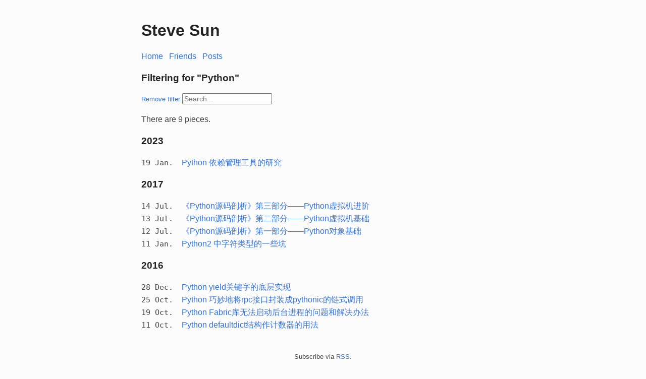

--- FILE ---
content_type: text/html; charset=utf-8
request_url: https://sund.site/categories/python/
body_size: 3475
content:
<!doctype html><html lang=zh-CN><head><meta http-equiv=X-Clacks-Overhead content="GNU Terry Pratchett"><meta charset=utf-8><meta name=viewport content="width=device-width,initial-scale=1"><link rel="shortcut icon" href=https://sund.site/favicon.ico><title>Python | Steve Sun</title><meta name=title content="Python"><meta name=description content><meta name=keywords content="agile,efficiency,go,kubernetes,python,software architecture,技术规范,翻译,随笔,agile，user-story,ai,api,audit,docker,evernote,fluentbit,go,linux,mac,macbook,memory leak,nintendo,notion,omakub,prometheus,python,redis,sse,unit test,windows,zettelkasten,写作,分布式,技术文档,投资,摄影,旅行,日常记录,电影,缓存,职业规划,读书，沟通，软技能,输入法,边缘计算,错误日志,"><link rel=canonical href=https://sund.site/categories/python/><meta property="og:url" content="https://sund.site/categories/python/"><meta property="og:site_name" content="Steve Sun"><meta property="og:title" content="Python"><meta property="og:locale" content="zh_CN"><meta property="og:type" content="website"><meta property="og:image" content="https://sund.site/images/share.png"><meta name=twitter:card content="summary_large_image"><meta name=twitter:image content="https://sund.site/images/share.png"><meta name=twitter:title content="Python"><meta itemprop=name content="Python"><meta itemprop=datePublished content="2023-01-19T08:05:27+08:00"><meta itemprop=dateModified content="2023-01-19T08:05:27+08:00"><meta itemprop=image content="https://sund.site/images/share.png"><meta name=referrer content="no-referrer-when-downgrade"><link rel=alternate type=application/rss+xml href=https://sund.site/categories/python/index.xml title="Steve Sun"><style>:root{--width-max:720px;--font-primary:Verdana, sans-serif;--font-secondary:monospace;--font-size-primary:1em;--font-size-secondary:0.8em;--body-bg-color:#fcfcfc;--bold-text-color:#222;--body-text-color:#444;--link-color:#3273dc;--link-visited-color:#8b6fcb;--table-border-color:#f2f2f2;--table-th-bg-color:#f2f2f2;--img-border-color:#f2f2f2;--code-bg-color:#f2f2f2;--code-text-color:#222;--blockquote-border-color:#666;--blockquote-text-color:#666;--upvoted-color:#FA8072}@media(prefers-color-scheme:dark){:root{--body-bg-color:#1c1c1c;--bold-text-color:#eee;--body-text-color:#ddd;--link-color:#8cc2dd;--link-visited-color:#c3b1ee;--table-border-color:#999;--table-th-bg-color:#999;--img-border-color:#999;--code-bg-color:#555;--code-text-color:#ddd;--blockquote-border-color:#ccc;--blockquote-text-color:#ccc}}body{font-family:var(--font-primary);font-size:var(--font-size-primary);margin:auto;padding:20px;max-width:var(--width-max);text-align:left;background-color:var(--body-bg-color);word-wrap:break-word;overflow-wrap:break-word;line-height:1.5;color:var(--body-text-color)}h1,h2,h3,h4,h5,h6,strong,b{color:var(--bold-text-color)}h1,h2,h3,h4,h5,h6{margin:16px 0}a{color:var(--link-color);cursor:pointer;text-decoration:none}a:hover{text-decoration:underline}.title{text-decoration:none;border:0}.title:hover{text-decoration:none}.title span{font-weight:400}nav a{margin-right:8px}textarea{width:100%;font-size:16px}input{font-size:14px}content{line-height:1.6}table{width:100%;border-collapse:collapse;border:1px solid var(--table-border-color);border-radius:4px}th,td{border:1px solid var(--table-border-color);padding:4px}th{background-color:var(--table-th-bg-color)}hr{border:0;border-top:1px dashed}img{max-width:100%;display:block;margin-left:auto;margin-right:auto;border:1px solid var(--img-border-color);border-radius:4px;content-visibility:auto;loading:lazy}img[src*="#minipic"]{max-width:50%;margin-left:0;margin-right:auto}i{font-style:normal}time{font-family:var(--font-secondary);font-size:15px}code{font-family:var(--font-secondary);background-color:var(--code-bg-color);color:var(--code-text-color);padding:2px;border-radius:4px}pre code{display:block;padding:16px;white-space:pre-wrap;overflow-x:auto}div.highlight pre{border-radius:4px}div.highlight code{background-color:var(--code-bg-color);color:var(--code-text-color)}blockquote{border-left:2px solid var(--blockquote-border-color);color:var(--blockquote-text-color);margin:0;padding-left:16px;font-style:normal}blockquote p{margin:0}footer{padding:25px 0;text-align:center;font-size:var(--font-size-secondary)}ul li:has(input){list-style-type:none;margin-left:-25.5px}ul.blog-posts{list-style-type:none;padding:unset}ul.blog-posts li{display:flex}ul.blog-posts li span{flex:0 0 130px}ul.blog-posts li span.grouped{flex:0 0 80px}ul.blog-posts li a:visited{color:var(--link-visited-color)}div.toc{position:fixed;top:50%;left:calc((100vw + var(--width-max))/2);transform:translateY(-50%);width:calc((90vw - var(--width-max))/2);max-height:80vh;overflow-y:auto;padding:20px 8px;z-index:99;&::-webkit-scrollbar { display:none; } -ms-overflow-style:none;scrollbar-width:none}div.toc ul{list-style-type:none;padding-left:0}div.toc ul li{margin:8px 0}div.toc ul li a{text-decoration:none;color:var(--blockquote-text-color)}div.toc ul li a:hover{color:var(--link-color)}button.upvote-btn{margin:0;padding:0;border:none;background:0 0;cursor:pointer;display:flex;flex-direction:column;align-items:center;color:var(--body-text-color)}button.upvoted{color:var(--upvoted-color)}span.upvote-count{margin-top:-4px;font-size:smaller}@media(max-width:500px){img[src*="#minipic"]{max-width:100%;margin-left:auto;margin-right:auto}div.toc{display:none}}</style><style>body,div.post-body,h1,h2,h3,h4{font-family:microsoft yahei,pingfang sc,avenir,segoe ui,hiragino sans gb,STHeiti,microsoft sans serif,wenquanyi micro hei,sans-serif}</style><script async src="https://www.googletagmanager.com/gtag/js?id=G-XJJVVQ0LBH"></script><script>window.dataLayer=window.dataLayer||[];function gtag(){dataLayer.push(arguments)}gtag("js",new Date),gtag("config","G-XJJVVQ0LBH")</script></head><body><header><a href=/ class=title><h1>Steve Sun</h1></a><nav><a href=/>Home</a>
<a href=/friends/>Friends</a>
<a href=/posts/>Posts</a></nav></header><main><content><h3 style=margin-bottom:0>Filtering for "Python"</h3><small><a href=/blog>Remove filter</a>
</small><input id=search-input type=text placeholder=Search... style=margin-top:16px>
<script>document.addEventListener("DOMContentLoaded",function(){const e=document.getElementById("search-input"),t=document.querySelectorAll(".blog-posts li"),n=document.querySelectorAll(".blog-posts h3");function s(e){let s=0;const o=new Set;t.forEach(function(t){const n=t.querySelector("a").textContent.toLowerCase(),i=t.querySelector("time").getAttribute("datetime").split("-")[0];n.includes(e)?(t.style.display="",s++,o.add(i)):t.style.display="none"}),n.forEach(function(e){const t=e.textContent;e.style.display=o.has(t)?"":"none"});const i=`There ${s<=1?`is ${s} piece.`:`are ${s} pieces.`}`;document.getElementById("post-count").innerHTML=i}e.addEventListener("input",function(){s(this.value.toLowerCase().trim())})})</script><p id=post-count>There are 9 pieces.</p><ul class=blog-posts><h3>2023</h3><li><span class=grouped><i><time datetime=2023-01-19 pubdate>19 Jan.
</time></i></span><a href=https://sund.site/posts/2023/python-packaging/>Python 依赖管理工具的研究</a></li><h3>2017</h3><li><span class=grouped><i><time datetime=2017-07-14 pubdate>14 Jul.
</time></i></span><a href=https://sund.site/posts/2017/python-3/>《Python源码剖析》第三部分——Python虚拟机进阶</a></li><li><span class=grouped><i><time datetime=2017-07-13 pubdate>13 Jul.
</time></i></span><a href=https://sund.site/posts/2017/python-2/>《Python源码剖析》第二部分——Python虚拟机基础</a></li><li><span class=grouped><i><time datetime=2017-07-12 pubdate>12 Jul.
</time></i></span><a href=https://sund.site/posts/2017/python/>《Python源码剖析》第一部分——Python对象基础</a></li><li><span class=grouped><i><time datetime=2017-01-11 pubdate>11 Jan.
</time></i></span><a href=https://sund.site/posts/2017/py-str/>Python2 中字符类型的一些坑</a></li><h3>2016</h3><li><span class=grouped><i><time datetime=2016-12-28 pubdate>28 Dec.
</time></i></span><a href=https://sund.site/posts/2016/py-yield/>Python yield关键字的底层实现</a></li><li><span class=grouped><i><time datetime=2016-10-25 pubdate>25 Oct.
</time></i></span><a href=https://sund.site/posts/2016/py-pythonic/>Python 巧妙地将rpc接口封装成pythonic的链式调用</a></li><li><span class=grouped><i><time datetime=2016-10-19 pubdate>19 Oct.
</time></i></span><a href=https://sund.site/posts/2016/py-fabric/>Python Fabric库无法启动后台进程的问题和解决办法</a></li><li><span class=grouped><i><time datetime=2016-10-11 pubdate>11 Oct.
</time></i></span><a href=https://sund.site/posts/2016/py-defaultdict/>Python defaultdict结构作计数器的用法</a></li></ul></content></main><footer>Subscribe via <a href=/index.xml>RSS</a>.<br>Made with
<a href=https://github.com/rokcso/hugo-bearblog-neo/>Hugo Bear Neo</a>.<br>Copyright © 2013-2025, Steve Sun.
🗺️ <a href=/sitemap.xml>Sitemap</a>.</footer><script defer src="https://static.cloudflareinsights.com/beacon.min.js/vcd15cbe7772f49c399c6a5babf22c1241717689176015" integrity="sha512-ZpsOmlRQV6y907TI0dKBHq9Md29nnaEIPlkf84rnaERnq6zvWvPUqr2ft8M1aS28oN72PdrCzSjY4U6VaAw1EQ==" data-cf-beacon='{"version":"2024.11.0","token":"90652b616fac40b88361831128cc6bb5","r":1,"server_timing":{"name":{"cfCacheStatus":true,"cfEdge":true,"cfExtPri":true,"cfL4":true,"cfOrigin":true,"cfSpeedBrain":true},"location_startswith":null}}' crossorigin="anonymous"></script>
</body></html>